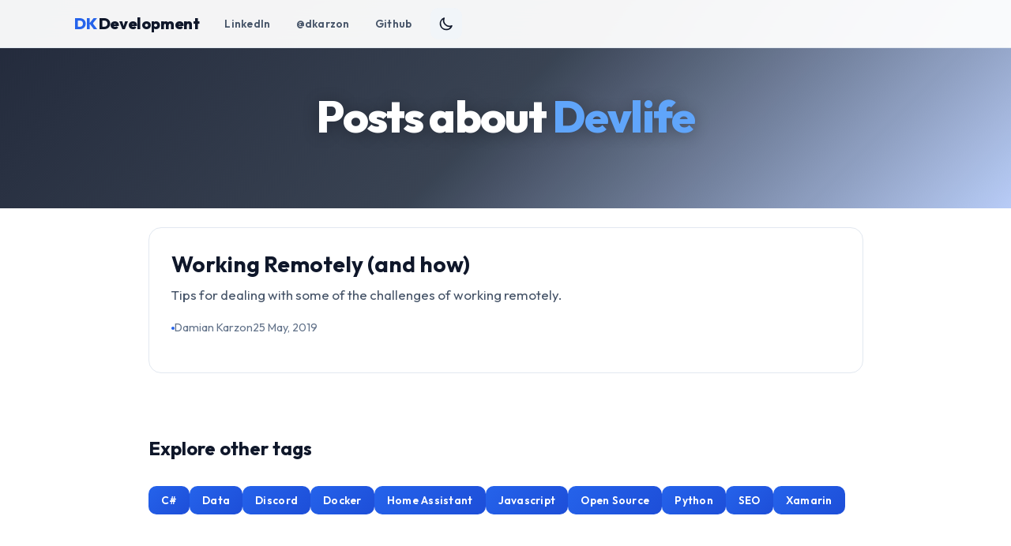

--- FILE ---
content_type: text/html; charset=utf-8
request_url: https://dkdevelopment.net/tag/devlife/
body_size: 2655
content:
<!DOCTYPE html>
<html lang="en" data-theme="light">

<head>
    <meta charset="UTF-8" />
    <title>Posts about Devlife | DK Development</title>
    <meta name="viewport" content="width=device-width, initial-scale=1, shrink-to-fit=no">

    <link rel="shortcut icon" href="/img/favicon.ico">
    <link rel="profile" href="http://gmpg.org/xfn/11">

    <link rel="stylesheet" href="/css/dkdev.css" type="text/css">

    <link rel="canonical" href="https://dkdevelopment.net/tag/devlife/" />

    

    <link href="https://dkdevelopment.net/atom.xml" rel="alternate" title="dkdevelopment" type="application/atom+xml" />

    <script async src="https://www.googletagmanager.com/gtag/js?id=G-XJKX2D9RYL"></script>
    <script>
        window.dataLayer = window.dataLayer || [];
        function gtag(){dataLayer.push(arguments);}
        gtag('js', new Date());
        gtag('config', 'G-XJKX2D9RYL');
    </script>

    <meta name="description" content="DK Development | My journey as a Developer, Tech Lead, Tinkerer.">
    <meta http-equiv='content-language' content='en-au'>
    <meta name="referrer" content="no-referrer-when-downgrade">
    <meta name="color-scheme" content="light dark">

    <!-- IE11 pinning and live tiles -->
    <meta name="application-name" content="DK Development" />
    <meta name="msapplication-TileColor" content="#2563eb" />
    <meta name="msapplication-TileImage" content="/img/tiles/square.png" />
    <meta name="msapplication-square70x70logo" content="/img/tiles/tiny.png" />
    <meta name="msapplication-square150x150logo" content="/img/tiles/square.png" />
    <meta name="msapplication-wide310x150logo" content="/img/tiles/wide.png" />
    <meta name="msapplication-square310x310logo" content="/img/tiles/large.png" />
    <meta name="msapplication-notification" content="frequency=180;polling-uri=https://dkdevelopment.net/tilenotification.xml" />
    
    <!-- Theme color for mobile browsers -->
    <meta name="theme-color" content="#2563eb" media="(prefers-color-scheme: light)">
    <meta name="theme-color" content="#0f172a" media="(prefers-color-scheme: dark)">

    <!-- Inline script to prevent flash of wrong theme -->
    <script>
        (function() {
            const savedTheme = localStorage.getItem('theme');
            const prefersDark = window.matchMedia('(prefers-color-scheme: dark)').matches;
            const theme = savedTheme || (prefersDark ? 'dark' : 'light');
            document.documentElement.setAttribute('data-theme', theme);
        })();
    </script>
</head>

<body itemscope itemType="https://schema.org/Blog">

    <!-- Navigation -->
    <nav class="navbar navbar-expand-lg" id="mainNav">
        <div class="container">
            <a class="navbar-brand" href="/">
                <span style="color: var(--accent-primary);">DK</span> Development
            </a>
            <div class="d-flex align-items-center">
                <button class="navbar-toggler" type="button" data-bs-toggle="collapse" data-bs-target="#navbarResponsive" aria-controls="navbarResponsive" aria-expanded="false" aria-label="Toggle navigation">
                    Menu
                    <i class="fas fa-bars"></i>
                </button>
                <button class="theme-toggle d-lg-none" id="themeToggleMobile" aria-label="Toggle theme">
                    <svg class="sun-icon" xmlns="http://www.w3.org/2000/svg" fill="none" viewBox="0 0 24 24" stroke="currentColor">
                        <path stroke-linecap="round" stroke-linejoin="round" stroke-width="2" d="M12 3v1m0 16v1m9-9h-1M4 12H3m15.364 6.364l-.707-.707M6.343 6.343l-.707-.707m12.728 0l-.707.707M6.343 17.657l-.707.707M16 12a4 4 0 11-8 0 4 4 0 018 0z" />
                    </svg>
                    <svg class="moon-icon" xmlns="http://www.w3.org/2000/svg" fill="none" viewBox="0 0 24 24" stroke="currentColor">
                        <path stroke-linecap="round" stroke-linejoin="round" stroke-width="2" d="M20.354 15.354A9 9 0 018.646 3.646 9.003 9.003 0 0012 21a9.003 9.003 0 008.354-5.646z" />
                    </svg>
                </button>
            </div>
            <div class="collapse navbar-collapse" id="navbarResponsive">
                <ul class="navbar-nav ms-auto align-items-center">
                    <li class="nav-item"><a class="nav-link" href="https://www.linkedin.com/in/dkarzon/" rel="noopener">LinkedIn</a></li>
                    <li class="nav-item"><a class="nav-link" href="https://twitter.com/dkarzon" rel="noopener">@dkarzon</a></li>
                    <li class="nav-item"><a class="nav-link" href="https://github.com/dkarzon" rel="noopener">Github</a></li>
                    <li class="nav-item d-none d-lg-block">
                        <button class="theme-toggle" id="themeToggleDesktop" aria-label="Toggle theme">
                            <svg class="sun-icon" xmlns="http://www.w3.org/2000/svg" fill="none" viewBox="0 0 24 24" stroke="currentColor">
                                <path stroke-linecap="round" stroke-linejoin="round" stroke-width="2" d="M12 3v1m0 16v1m9-9h-1M4 12H3m15.364 6.364l-.707-.707M6.343 6.343l-.707-.707m12.728 0l-.707.707M6.343 17.657l-.707.707M16 12a4 4 0 11-8 0 4 4 0 018 0z" />
                            </svg>
                            <svg class="moon-icon" xmlns="http://www.w3.org/2000/svg" fill="none" viewBox="0 0 24 24" stroke="currentColor">
                                <path stroke-linecap="round" stroke-linejoin="round" stroke-width="2" d="M20.354 15.354A9 9 0 018.646 3.646 9.003 9.003 0 0012 21a9.003 9.003 0 008.354-5.646z" />
                            </svg>
                        </button>
                    </li>
                </ul>
            </div>
        </div>
    </nav>

    <!-- Main Content -->
    <section class="main-content">
        



<!-- Page Header -->
<header class="masthead masthead-tag">
    <div class="overlay"></div>
    <div class="container">
        <div class="row">
            <div class="col-12 col-lg-10 col-xxl-8 mx-auto">
                <div class="site-heading">
                    <h1>Posts about <span style="color: var(--accent-light);">Devlife</span></h1>
                </div>
            </div>
        </div>
    </div>
</header>

<div class="container">
    <div class="row">
        <div class="col-12 col-lg-11 col-xl-10 mx-auto mt-4">
            
                
                    
                
            
                
                    
                
                    
                
            
                
                    
                
                    
                
                    
                
            
                
                    
                
                    
                
            
                
                    
                
            
                
                    
                
                    
                
                    
                
            
                
                    
                        <div class="post-preview" itemprop="blogPost" itemscope itemtype="https://schema.org/BlogPosting">
    <link itemprop="url" href="https://dkdevelopment.net/2019/05/25/working-remotely/" />
    <a href="/2019/05/25/working-remotely/">
        <h2 class="post-title" itemprop="name headline">Working Remotely (and how)</h2>
        
        <h3 class="post-subtitle" itemprop="description">Tips for dealing with some of the challenges of working remotely.</h3>
        
    </a>
    <p class="post-meta">
        <span itemprop="author" itemscope itemtype="https://schema.org/Person">
            <meta itemprop="name" content="Damian Karzon" />
            <link itemprop="url" href="https://dkdevelopment.net" />
            Damian Karzon
        </span>
        <span itemprop="datePublished" content="2019-05-25T00:00:00+00:00">25 May, 2019</span>
    </p>
    <figure itemprop="image" itemscope itemtype="https://schema.org/ImageObject">
        <link itemprop="url" href="https://dkdevelopment.net/img/Banners/office1.jpg" />
    </figure>
</div>

                    
                
            
                
                    
                
                    
                
                    
                
            
                
                    
                
                    
                
            
                
                    
                
                    
                
            
                
                    
                
            
                
            
                
            
                
                    
                
            
                
            
                
            
                
            
                
                    
                
            
                
                    
                
            
                
                    
                
            
                
            
                
                    
                
            
                
            
                
            
                
            
                
            
                
                    
                
            
                
            
                
            
                
                    
                
            
                
                    
                
                    
                
            
                
                    
                
            
                
            
        </div>
    </div>
</div>

<div class="container my-4">
    <div class="row">
        <div class="col-12 col-lg-11 col-xl-10 mx-auto">
            <h3 style="margin-bottom: 1rem;">Explore other tags</h3>
            <div class="pagination" style="justify-content: flex-start;">
                
                    
                        <a class="btn btn-primary btn-tag" href="/tag/csharp/">C#</a>
                    
                
                    
                        <a class="btn btn-primary btn-tag" href="/tag/data/">Data</a>
                    
                
                    
                
                    
                        <a class="btn btn-primary btn-tag" href="/tag/discord/">Discord</a>
                    
                
                    
                        <a class="btn btn-primary btn-tag" href="/tag/docker/">Docker</a>
                    
                
                    
                        <a class="btn btn-primary btn-tag" href="/tag/home-assistant/">Home Assistant</a>
                    
                
                    
                        <a class="btn btn-primary btn-tag" href="/tag/javascript/">Javascript</a>
                    
                
                    
                        <a class="btn btn-primary btn-tag" href="/tag/open-source/">Open Source</a>
                    
                
                    
                        <a class="btn btn-primary btn-tag" href="/tag/python/">Python</a>
                    
                
                    
                        <a class="btn btn-primary btn-tag" href="/tag/seo/">SEO</a>
                    
                
                    
                        <a class="btn btn-primary btn-tag" href="/tag/xamarin/">Xamarin</a>
                    
                
            </div>
        </div>
    </div>
</div>

    </section>

    <!-- Footer -->
    <footer>
        <div class="container">
            <div class="row">
                <div class="col-lg-8 col-md-10 mx-auto">
                    <ul class="list-inline text-center">
                        <li class="list-inline-item">
                            <a href="https://twitter.com/dkarzon" rel="noopener" aria-label="Twitter">
                                <i class="fab fa-twitter"></i>
                            </a>
                        </li>
                        <li class="list-inline-item">
                            <a href="https://www.linkedin.com/in/dkarzon/" rel="noopener" aria-label="LinkedIn">
                                <i class="fab fa-linkedin"></i>
                            </a>
                        </li>
                        <li class="list-inline-item">
                            <a href="https://github.com/dkarzon" rel="noopener" aria-label="Github">
                                <i class="fab fa-github"></i>
                            </a>
                        </li>
                    </ul>
                    <p class="copyright">Copyright &copy; DK Development 2025</p>
                    <p class="copyright"><a href="/resume/">Resume</a></p>
                </div>
            </div>
        </div>
    </footer>

    <!-- Bootstrap core JavaScript -->
    <script src="/js/bootstrap.bundle.min.js"></script>

    <!-- Theme toggle script -->
    <script src="/js/theme-toggle.js"></script>

    <!-- Custom scripts for this template -->
    <script src="/js/clean-blog.min.js"></script>

</body>

</html>


--- FILE ---
content_type: application/javascript; charset=utf-8
request_url: https://dkdevelopment.net/js/clean-blog.min.js
body_size: -30
content:
/*!
* Start Bootstrap - Clean Blog v6.0.4 (https://startbootstrap.com/theme/clean-blog)
* Copyright 2013-2021 Start Bootstrap
* Licensed under MIT (https://github.com/StartBootstrap/startbootstrap-clean-blog/blob/master/LICENSE)
*/
window.addEventListener('DOMContentLoaded', () => {
    let scrollPos = 0;
    const mainNav = document.getElementById('mainNav');
    const headerHeight = mainNav.clientHeight;
    window.addEventListener('scroll', function() {
        const currentTop = document.body.getBoundingClientRect().top * -1;
        if ( currentTop < scrollPos) {
            // Scrolling Up
            if (currentTop > 0 && mainNav.classList.contains('is-fixed')) {
                mainNav.classList.add('is-visible');
            } else {
                mainNav.classList.remove('is-visible', 'is-fixed');
            }
        } else {
            // Scrolling Down
            mainNav.classList.remove(['is-visible']);
            if (currentTop > headerHeight && !mainNav.classList.contains('is-fixed')) {
                mainNav.classList.add('is-fixed');
            }
        }
        scrollPos = currentTop;
    });
})

--- FILE ---
content_type: application/javascript; charset=utf-8
request_url: https://dkdevelopment.net/js/theme-toggle.js
body_size: 210
content:
/**
 * Theme Toggle - Light/Dark Mode
 * Handles theme switching and persistence
 */
(function() {
    'use strict';

    // Get all theme toggle buttons
    const toggleButtons = document.querySelectorAll('.theme-toggle');
    
    // Function to get current theme
    function getCurrentTheme() {
        return document.documentElement.getAttribute('data-theme') || 'light';
    }
    
    // Function to set theme
    function setTheme(theme) {
        document.documentElement.setAttribute('data-theme', theme);
        localStorage.setItem('theme', theme);
        
        // Update meta theme-color for mobile browsers
        const metaThemeColor = document.querySelector('meta[name="theme-color"]');
        if (metaThemeColor) {
            metaThemeColor.setAttribute('content', theme === 'dark' ? '#0f172a' : '#2563eb');
        }
    }
    
    // Function to toggle theme
    function toggleTheme() {
        const currentTheme = getCurrentTheme();
        const newTheme = currentTheme === 'light' ? 'dark' : 'light';
        setTheme(newTheme);
    }
    
    // Add click handlers to all toggle buttons
    toggleButtons.forEach(function(button) {
        button.addEventListener('click', toggleTheme);
    });
    
    // Listen for system theme changes
    const mediaQuery = window.matchMedia('(prefers-color-scheme: dark)');
    mediaQuery.addEventListener('change', function(e) {
        // Only auto-switch if user hasn't manually set a preference
        if (!localStorage.getItem('theme')) {
            setTheme(e.matches ? 'dark' : 'light');
        }
    });
    
    // Keyboard accessibility - toggle on Enter or Space
    toggleButtons.forEach(function(button) {
        button.addEventListener('keydown', function(e) {
            if (e.key === 'Enter' || e.key === ' ') {
                e.preventDefault();
                toggleTheme();
            }
        });
    });
})();

